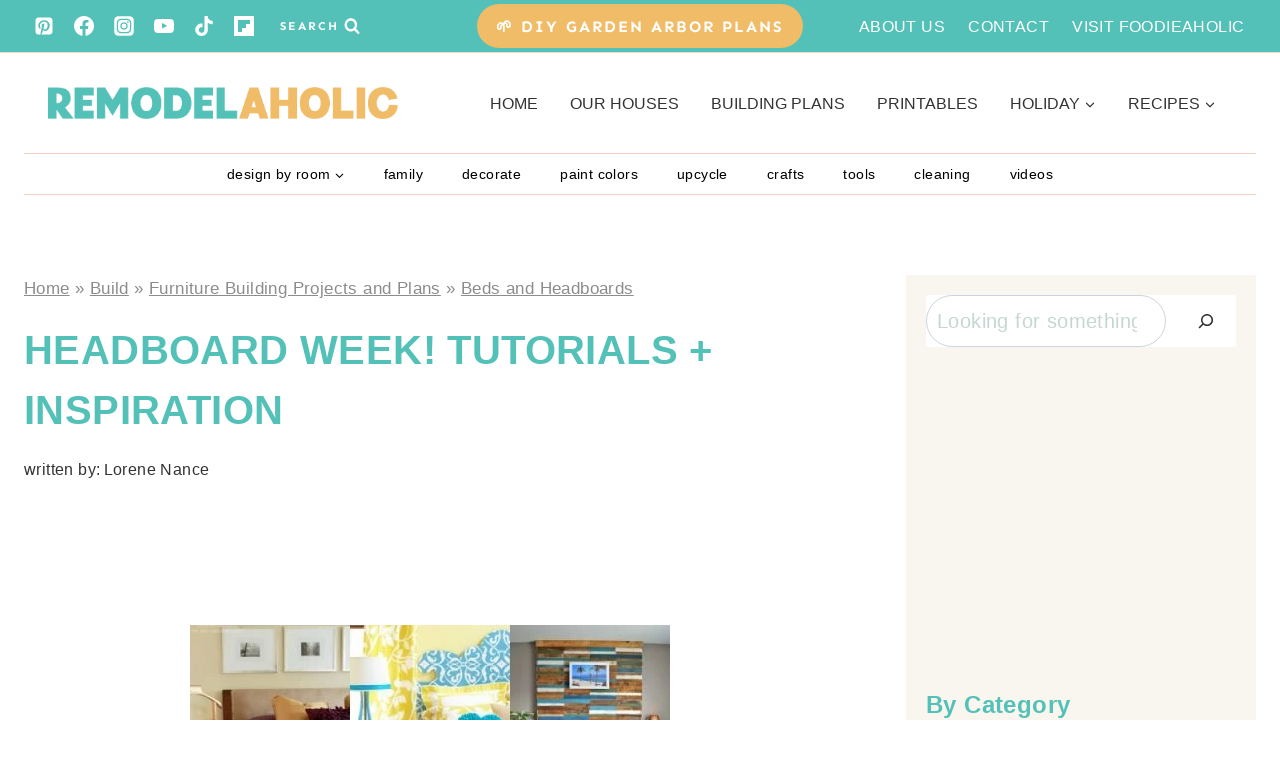

--- FILE ---
content_type: text/plain; charset=utf-8
request_url: https://ads.adthrive.com/http-api/cv2
body_size: 2721
content:
{"om":["0av741zl","0g8i9uvz","1","10011/6d6f4081f445bfe6dd30563fe3476ab4","10011/8b27c31a5a670fa1f1bbaf67c61def2e","10310289136970_593674671","11142692","11509227","11896988","124843_10","124844_24","124848_8","1453468","1611092","1891/84814","1h6rfk37","2249:647637518","2249:650650089","2249:665741101","2249:674797947","2249:701450708","2307:2gev4xcy","2307:72szjlj3","2307:8orkh93v","2307:bpecuyjx","2307:f7piy8nj","2307:hcazk16e","2307:hswgcqif","2307:icak5p45","2307:nwbpobii","2307:o8icj9qr","2307:r0u09phz","2307:rgb7kaoa","2307:s2ahu2ae","2307:s887ofe1","2307:v958nz4c","2307:xazvvecj","2307:xhq6ikxu","2409_15064_70_85808988","2409_25495_176_CR52092921","2409_25495_176_CR52153848","2409_25495_176_CR52178316","2409_25495_176_CR52178317","2409_25495_176_CR52186411","25_8b5u826e","25_op9gtamy","25_ti0s3bz3","25_utberk8n","25_yi6qlg3p","262808","262811","2662_200562_8166427","2662_200562_8168520","2662_200562_8172720","2662_200562_8182931","2662_200562_8182933","2676:85392588","2676:85402407","2676:85702145","2676:85807294","2676:85807320","2676:86082794","2676:86088000","2676:86434083","2676:86690079","2676:86698022","2676:86739499","2676:87046900","2760:176_CR52153848","2760:176_CR52186411","29414696","2974:8182927","2974:8182933","2gev4xcy","2gglwanz","2n4mwyxj","308_125203_20","33604871","33605623","3646_185414_T26335189","3646_185414_T26469746","3646_185414_T26469802","3646_185414_T26509255","3658_15211_pqmap2ix","3658_203382_f3tdw9f3","3658_203382_o8icj9qr","3658_22070_cxntlnlg","3658_249690_icak5p45","3745kao5","381513943572","39350186","3jot8g9b","409_220169","409_226312","409_227223","409_228380","44_CO4OZNJF6RHTTMF6FMD2H3","4714_18819_CO4OZNJF6RHTTMF6FMD2H3","47745504","47869802","485027845327","49176617","497_44_ZIWOKILJN5EW3OXMUHGYBV_320x50_1","49869013","4etfwvf1","51372410","52321815","53v6aquw","54335710","54779847","54779873","5510:n4g08anv","5563_66529_OADD2.7353083169082_14CHQFJEGBEH1W68BV","557_409_220139","557_409_220363","557_409_223589","557_409_223599","557_409_225992","559992","5989_191659_522754849","60485583","60f5a06w","61916211","61916223","61916225","61916227","61916229","61932920","61932933","6226519811","6226543513","628359076","628444259","628444349","628444433","628444436","628444439","628622163","628622172","628622178","628622244","628683371","628687043","628687460","628687463","628841673","629009180","629168001","630928655","652348592","654291289","659216891404","680_99480_700109389","697525780","6ejtrnf9","6mrds7pc","700117707","702423494","705115233","705115332","705115442","705115523","705116521","705127202","74wv3qdx","78827816","79515090","8168540","8181984","85540801","86082706","86434212","86434384","86434480","86434487","86434663","86698143","86991452","87016659","8831024240_564549740","8b5u826e","8h0jrkwl","8orkh93v","9010/ba9f11025c980a17f6936d2888902e29","9057/0328842c8f1d017570ede5c97267f40d","9057/0da634e56b4dee1eb149a27fcef83898","9057/1ed2e1a3f7522e9d5b4d247b57ab0c7c","9057/211d1f0fa71d1a58cabee51f2180e38f","9057/231dc6cdaab2d0112d8c69cdcbfdf9e9","9309343","9nex8xyd","9rqgwgyb","ZIWOKILJN5EW3OXMUHGYBV_320x50_1","a3ts2hcp","af9kspoi","bgyg2jg7","bmp4lbzm","bpecuyjx","c1hsjx06","cr-39qkyn25u9vd","cr-aav22g1rubwj","cr-ndebulm8u9vd","cr-ndebulm8uatj","cr-ndebulm8ubxe","cr-qizd123uubwe","cr-r5fqbsarubwe","e2c76his","e5l8fjox","epl6n788","ey8vsnzk","f0u03q6w","f7piy8nj","fdujxvyb","fjp0ceax","frducv96","g749lgab","heb21q1u","hffavbt7","hr5uo0z9","i2aglcoy","i90isgt0","ibyuigy2","icak5p45","jsy1a3jk","jzqxffb2","kk5768bd","ksrdc5dk","ldsdwhka","lxlnailk","mrph9ge0","muvxy961","n8w0plts","nwbpobii","of8dd9pr","ofoon6ir","oo58yayz","ouycdkmq","p0odjzyt","piwneqqj","pth04qht","q42kdoya","qqvgscdx","qt09ii59","r0u09phz","r5cmledu","rgb7kaoa","rppwgh8f","rxj4b6nw","s2ahu2ae","s4s41bit","st298jmll2q","t73gfjqn","t7d69r6a","tvhhxsdx","u1jb75sm","u2x4z0j8","ut42112berk8n","vdcb5d4i","w2inl0j5","wbwuyvua","wih2rdv3","wix9gxm5","wwo5qowu","xtxa8s2d","y141rtv6","yi6qlg3p","z2frsa4f","zaiy3lqy","zpm9ltrh","zqs7z6cq","zw6jpag6","zwzjgvpw","7979132","7979135"],"pmp":[],"adomains":["123notices.com","1md.org","about.bugmd.com","acelauncher.com","adameve.com","akusoli.com","allyspin.com","askanexpertonline.com","atomapplications.com","bassbet.com","betsson.gr","biz-zone.co","bizreach.jp","braverx.com","bubbleroom.se","bugmd.com","buydrcleanspray.com","byrna.com","capitaloneshopping.com","clarifion.com","combatironapparel.com","controlcase.com","convertwithwave.com","cotosen.com","countingmypennies.com","cratedb.com","croisieurope.be","cs.money","dallasnews.com","definition.org","derila-ergo.com","dhgate.com","dhs.gov","displate.com","easyprint.app","easyrecipefinder.co","ebook1g.peptidesciences.com","fabpop.net","familynow.club","filejomkt.run","fla-keys.com","folkaly.com","g123.jp","gameswaka.com","getbugmd.com","getconsumerchoice.com","getcubbie.com","gowavebrowser.co","gowdr.com","gransino.com","grosvenorcasinos.com","guard.io","hero-wars.com","holts.com","instantbuzz.net","itsmanual.com","jackpotcitycasino.com","justanswer.com","justanswer.es","la-date.com","lightinthebox.com","liverrenew.com","local.com","lovehoney.com","lulutox.com","lymphsystemsupport.com","manualsdirectory.org","meccabingo.com","medimops.de","mensdrivingforce.com","millioner.com","miniretornaveis.com","mobiplus.me","myiq.com","national-lottery.co.uk","naturalhealthreports.net","nbliver360.com","nikke-global.com","nordicspirit.co.uk","nuubu.com","onlinemanualspdf.co","original-play.com","outliermodel.com","paperela.com","paradisestays.site","parasiterelief.com","peta.org","photoshelter.com","plannedparenthood.org","playvod-za.com","printeasilyapp.com","printwithwave.com","profitor.com","quicklearnx.com","quickrecipehub.com","rakuten-sec.co.jp","rangeusa.com","refinancegold.com","robocat.com","royalcaribbean.com","saba.com.mx","shift.com","simple.life","spinbara.com","systeme.io","taboola.com","tackenberg.de","temu.com","tenfactorialrocks.com","theoceanac.com","topaipick.com","totaladblock.com","usconcealedcarry.com","vagisil.com","vegashero.com","vegogarden.com","veryfast.io","viewmanuals.com","viewrecipe.net","votervoice.net","vuse.com","wavebrowser.co","wavebrowserpro.com","weareplannedparenthood.org","xiaflex.com","yourchamilia.com"]}